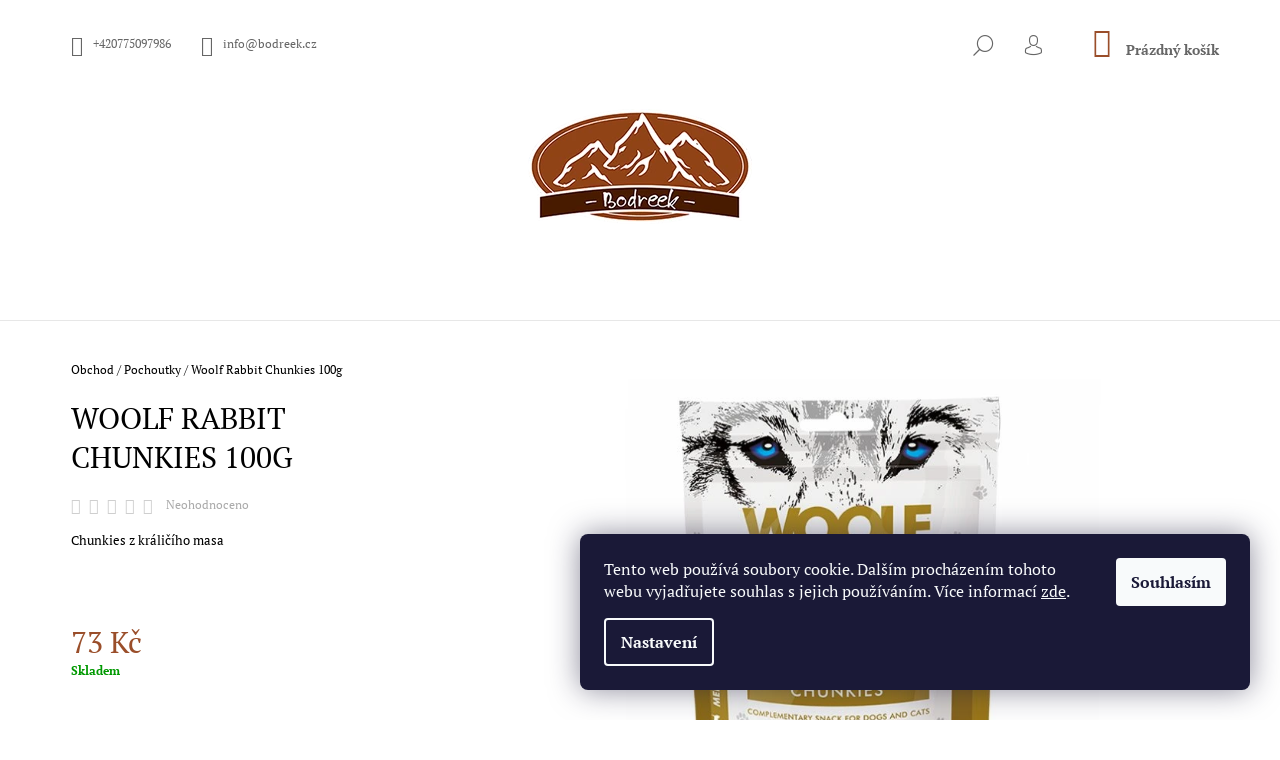

--- FILE ---
content_type: text/html; charset=utf-8
request_url: https://www.bodreek.cz/zbozi/woolf-rabbit-chunkies-100g/
body_size: 23049
content:
<!doctype html><html lang="cs" dir="ltr" class="header-background-light external-fonts-loaded"><head><meta charset="utf-8" /><meta name="viewport" content="width=device-width,initial-scale=1" /><title>Woolf Rabbit Chunkies 100g - Bodreek.cz</title><link rel="preconnect" href="https://cdn.myshoptet.com" /><link rel="dns-prefetch" href="https://cdn.myshoptet.com" /><link rel="preload" href="https://cdn.myshoptet.com/prj/dist/master/cms/libs/jquery/jquery-1.11.3.min.js" as="script" /><link href="https://cdn.myshoptet.com/prj/dist/master/cms/templates/frontend_templates/shared/css/font-face/pt-serif.css" rel="stylesheet"><link href="https://cdn.myshoptet.com/prj/dist/master/shop/dist/font-shoptet-09.css.be95e2133ad7f561273a.css" rel="stylesheet"><script>
dataLayer = [];
dataLayer.push({'shoptet' : {
    "pageId": 735,
    "pageType": "productDetail",
    "currency": "CZK",
    "currencyInfo": {
        "decimalSeparator": ",",
        "exchangeRate": 1,
        "priceDecimalPlaces": 0,
        "symbol": "K\u010d",
        "symbolLeft": 0,
        "thousandSeparator": " "
    },
    "language": "cs",
    "projectId": 379817,
    "product": {
        "id": 159,
        "guid": "b7be79de-1949-11eb-9f94-0cc47a6b4bcc",
        "hasVariants": false,
        "codes": [
            {
                "code": 159
            }
        ],
        "code": "159",
        "name": "Woolf Rabbit Chunkies 100g",
        "appendix": "",
        "weight": 0.10000000000000001,
        "currentCategory": "Obchod | Pochoutky",
        "currentCategoryGuid": "d26c8db1-1929-11eb-90ab-b8ca3a6a5ac4",
        "defaultCategory": "Obchod | Pochoutky",
        "defaultCategoryGuid": "d26c8db1-1929-11eb-90ab-b8ca3a6a5ac4",
        "currency": "CZK",
        "priceWithVat": 73
    },
    "cartInfo": {
        "id": null,
        "freeShipping": false,
        "freeShippingFrom": 1200,
        "leftToFreeGift": {
            "formattedPrice": "0 K\u010d",
            "priceLeft": 0
        },
        "freeGift": false,
        "leftToFreeShipping": {
            "priceLeft": 1200,
            "dependOnRegion": 0,
            "formattedPrice": "1 200 K\u010d"
        },
        "discountCoupon": [],
        "getNoBillingShippingPrice": {
            "withoutVat": 0,
            "vat": 0,
            "withVat": 0
        },
        "cartItems": [],
        "taxMode": "ORDINARY"
    },
    "cart": [],
    "customer": {
        "priceRatio": 1,
        "priceListId": 1,
        "groupId": null,
        "registered": false,
        "mainAccount": false
    }
}});
dataLayer.push({'cookie_consent' : {
    "marketing": "denied",
    "analytics": "denied"
}});
document.addEventListener('DOMContentLoaded', function() {
    shoptet.consent.onAccept(function(agreements) {
        if (agreements.length == 0) {
            return;
        }
        dataLayer.push({
            'cookie_consent' : {
                'marketing' : (agreements.includes(shoptet.config.cookiesConsentOptPersonalisation)
                    ? 'granted' : 'denied'),
                'analytics': (agreements.includes(shoptet.config.cookiesConsentOptAnalytics)
                    ? 'granted' : 'denied')
            },
            'event': 'cookie_consent'
        });
    });
});
</script>
<meta property="og:type" content="website"><meta property="og:site_name" content="bodreek.cz"><meta property="og:url" content="https://www.bodreek.cz/zbozi/woolf-rabbit-chunkies-100g/"><meta property="og:title" content="Woolf Rabbit Chunkies 100g - Bodreek.cz"><meta name="author" content="Bodreek.cz"><meta name="web_author" content="Shoptet.cz"><meta name="dcterms.rightsHolder" content="www.bodreek.cz"><meta name="robots" content="index,follow"><meta property="og:image" content="https://cdn.myshoptet.com/usr/www.bodreek.cz/user/shop/big/159_1029-2-rabbit-chunkies.jpg?5f99b5db"><meta property="og:description" content="Woolf Rabbit Chunkies 100g. Chunkies z králičího masa"><meta name="description" content="Woolf Rabbit Chunkies 100g. Chunkies z králičího masa"><meta property="product:price:amount" content="73"><meta property="product:price:currency" content="CZK"><style>:root {--color-primary: #9A4E2A;--color-primary-h: 19;--color-primary-s: 57%;--color-primary-l: 38%;--color-primary-hover: #000000;--color-primary-hover-h: 0;--color-primary-hover-s: 0%;--color-primary-hover-l: 0%;--color-secondary: #9A4E2A;--color-secondary-h: 19;--color-secondary-s: 57%;--color-secondary-l: 38%;--color-secondary-hover: #000000;--color-secondary-hover-h: 0;--color-secondary-hover-s: 0%;--color-secondary-hover-l: 0%;--color-tertiary: #000000;--color-tertiary-h: 0;--color-tertiary-s: 0%;--color-tertiary-l: 0%;--color-tertiary-hover: #000000;--color-tertiary-hover-h: 0;--color-tertiary-hover-s: 0%;--color-tertiary-hover-l: 0%;--color-header-background: #ffffff;--template-font: "PT Serif";--template-headings-font: "PT Serif";--header-background-url: none;--cookies-notice-background: #1A1937;--cookies-notice-color: #F8FAFB;--cookies-notice-button-hover: #f5f5f5;--cookies-notice-link-hover: #27263f;--templates-update-management-preview-mode-content: "Náhled aktualizací šablony je aktivní pro váš prohlížeč."}</style>
    
    <link href="https://cdn.myshoptet.com/prj/dist/master/shop/dist/main-09.less.071f09f24df93b4cbb54.css" rel="stylesheet" />
                <link href="https://cdn.myshoptet.com/prj/dist/master/shop/dist/mobile-header-v1-09.less.73d2b342c70a88a5eefc.css" rel="stylesheet" />
    
    <script>var shoptet = shoptet || {};</script>
    <script src="https://cdn.myshoptet.com/prj/dist/master/shop/dist/main-3g-header.js.05f199e7fd2450312de2.js"></script>
<!-- User include --><!-- project html code header -->
<script type='text/javascript'>
  window.smartlook||(function(d) {
    var o=smartlook=function(){ o.api.push(arguments)},h=d.getElementsByTagName('head')[0];
    var c=d.createElement('script');o.api=new Array();c.async=true;c.type='text/javascript';
    c.charset='utf-8';c.src='https://rec.smartlook.com/recorder.js';h.appendChild(c);
    })(document);
    smartlook('init', '552e71978b5f5af6244a20e8295142053f85b1a0');
</script>

<!-- /User include --><link rel="shortcut icon" href="/favicon.ico" type="image/x-icon" /><link rel="canonical" href="https://www.bodreek.cz/zbozi/woolf-rabbit-chunkies-100g/" />    <script>
        var _hwq = _hwq || [];
        _hwq.push(['setKey', '2B55FC942E73CA1D3CB5D8DAD2D08206']);
        _hwq.push(['setTopPos', '200']);
        _hwq.push(['showWidget', '22']);
        (function() {
            var ho = document.createElement('script');
            ho.src = 'https://cz.im9.cz/direct/i/gjs.php?n=wdgt&sak=2B55FC942E73CA1D3CB5D8DAD2D08206';
            var s = document.getElementsByTagName('script')[0]; s.parentNode.insertBefore(ho, s);
        })();
    </script>
    <!-- Global site tag (gtag.js) - Google Analytics -->
    <script async src="https://www.googletagmanager.com/gtag/js?id=UA-180424096-1"></script>
    <script>
        
        window.dataLayer = window.dataLayer || [];
        function gtag(){dataLayer.push(arguments);}
        

                    console.debug('default consent data');

            gtag('consent', 'default', {"ad_storage":"denied","analytics_storage":"denied","ad_user_data":"denied","ad_personalization":"denied","wait_for_update":500});
            dataLayer.push({
                'event': 'default_consent'
            });
        
        gtag('js', new Date());

                gtag('config', 'UA-180424096-1', { 'groups': "UA" });
        
        
                gtag('config', 'AW-464439671');
        
        
        
        
        
        
                gtag('set', 'currency', 'CZK');

        gtag('event', 'view_item', {
            "send_to": "UA",
            "items": [
                {
                    "id": "159",
                    "name": "Woolf Rabbit Chunkies 100g",
                    "category": "Obchod \/ Pochoutky",
                                                            "price": 65
                }
            ]
        });
        
        
        
        
        
        
        
        
        
        
        
        
        document.addEventListener('DOMContentLoaded', function() {
            if (typeof shoptet.tracking !== 'undefined') {
                for (var id in shoptet.tracking.bannersList) {
                    gtag('event', 'view_promotion', {
                        "send_to": "UA",
                        "promotions": [
                            {
                                "id": shoptet.tracking.bannersList[id].id,
                                "name": shoptet.tracking.bannersList[id].name,
                                "position": shoptet.tracking.bannersList[id].position
                            }
                        ]
                    });
                }
            }

            shoptet.consent.onAccept(function(agreements) {
                if (agreements.length !== 0) {
                    console.debug('gtag consent accept');
                    var gtagConsentPayload =  {
                        'ad_storage': agreements.includes(shoptet.config.cookiesConsentOptPersonalisation)
                            ? 'granted' : 'denied',
                        'analytics_storage': agreements.includes(shoptet.config.cookiesConsentOptAnalytics)
                            ? 'granted' : 'denied',
                                                                                                'ad_user_data': agreements.includes(shoptet.config.cookiesConsentOptPersonalisation)
                            ? 'granted' : 'denied',
                        'ad_personalization': agreements.includes(shoptet.config.cookiesConsentOptPersonalisation)
                            ? 'granted' : 'denied',
                        };
                    console.debug('update consent data', gtagConsentPayload);
                    gtag('consent', 'update', gtagConsentPayload);
                    dataLayer.push(
                        { 'event': 'update_consent' }
                    );
                }
            });
        });
    </script>
<script>
    (function(t, r, a, c, k, i, n, g) { t['ROIDataObject'] = k;
    t[k]=t[k]||function(){ (t[k].q=t[k].q||[]).push(arguments) },t[k].c=i;n=r.createElement(a),
    g=r.getElementsByTagName(a)[0];n.async=1;n.src=c;g.parentNode.insertBefore(n,g)
    })(window, document, 'script', '//www.heureka.cz/ocm/sdk.js?source=shoptet&version=2&page=product_detail', 'heureka', 'cz');

    heureka('set_user_consent', 0);
</script>
</head><body class="desktop id-735 in-pochoutky template-09 type-product type-detail one-column-body columns-3 ums_forms_redesign--off ums_a11y_category_page--on ums_discussion_rating_forms--off ums_flags_display_unification--on ums_a11y_login--on mobile-header-version-1"><noscript>
    <style>
        #header {
            padding-top: 0;
            position: relative !important;
            top: 0;
        }
        .header-navigation {
            position: relative !important;
        }
        .overall-wrapper {
            margin: 0 !important;
        }
        body:not(.ready) {
            visibility: visible !important;
        }
    </style>
    <div class="no-javascript">
        <div class="no-javascript__title">Musíte změnit nastavení vašeho prohlížeče</div>
        <div class="no-javascript__text">Podívejte se na: <a href="https://www.google.com/support/bin/answer.py?answer=23852">Jak povolit JavaScript ve vašem prohlížeči</a>.</div>
        <div class="no-javascript__text">Pokud používáte software na blokování reklam, může být nutné povolit JavaScript z této stránky.</div>
        <div class="no-javascript__text">Děkujeme.</div>
    </div>
</noscript>

        <div id="fb-root"></div>
        <script>
            window.fbAsyncInit = function() {
                FB.init({
//                    appId            : 'your-app-id',
                    autoLogAppEvents : true,
                    xfbml            : true,
                    version          : 'v19.0'
                });
            };
        </script>
        <script async defer crossorigin="anonymous" src="https://connect.facebook.net/cs_CZ/sdk.js"></script>    <div class="siteCookies siteCookies--right siteCookies--dark js-siteCookies" role="dialog" data-testid="cookiesPopup" data-nosnippet>
        <div class="siteCookies__form">
            <div class="siteCookies__content">
                <div class="siteCookies__text">
                    Tento web používá soubory cookie. Dalším procházením tohoto webu vyjadřujete souhlas s jejich používáním. Více informací <a href="https://www.bodreek.cz/podminky-ochrany-osobnich-udaju/" target="\&quot;_blank\&quot;" rel="\&quot;" noreferrer="">zde</a>.
                </div>
                <p class="siteCookies__links">
                    <button class="siteCookies__link js-cookies-settings" aria-label="Nastavení cookies" data-testid="cookiesSettings">Nastavení</button>
                </p>
            </div>
            <div class="siteCookies__buttonWrap">
                                <button class="siteCookies__button js-cookiesConsentSubmit" value="all" aria-label="Přijmout cookies" data-testid="buttonCookiesAccept">Souhlasím</button>
            </div>
        </div>
        <script>
            document.addEventListener("DOMContentLoaded", () => {
                const siteCookies = document.querySelector('.js-siteCookies');
                document.addEventListener("scroll", shoptet.common.throttle(() => {
                    const st = document.documentElement.scrollTop;
                    if (st > 1) {
                        siteCookies.classList.add('siteCookies--scrolled');
                    } else {
                        siteCookies.classList.remove('siteCookies--scrolled');
                    }
                }, 100));
            });
        </script>
    </div>
<a href="#content" class="skip-link sr-only">Přejít na obsah</a><div class="overall-wrapper"><div class="user-action">    <dialog id="login" class="dialog dialog--modal dialog--fullscreen js-dialog--modal" aria-labelledby="loginHeading">
        <div class="dialog__close dialog__close--arrow">
                        <button type="button" class="btn toggle-window-arr" data-dialog-close data-testid="backToShop">Zpět <span>do obchodu</span></button>
            </div>
        <div class="dialog__wrapper">
            <div class="dialog__content dialog__content--form">
                <div class="dialog__header">
                    <h2 id="loginHeading" class="dialog__heading dialog__heading--login">Přihlášení k vašemu účtu</h2>
                </div>
                <div id="customerLogin" class="dialog__body">
                    <form action="/action/Customer/Login/" method="post" id="formLoginIncluded" class="csrf-enabled formLogin" data-testid="formLogin"><input type="hidden" name="referer" value="" /><div class="form-group"><div class="input-wrapper email js-validated-element-wrapper no-label"><input type="email" name="email" class="form-control" autofocus placeholder="E-mailová adresa (např. jan@novak.cz)" data-testid="inputEmail" autocomplete="email" required /></div></div><div class="form-group"><div class="input-wrapper password js-validated-element-wrapper no-label"><input type="password" name="password" class="form-control" placeholder="Heslo" data-testid="inputPassword" autocomplete="current-password" required /><span class="no-display">Nemůžete vyplnit toto pole</span><input type="text" name="surname" value="" class="no-display" /></div></div><div class="form-group"><div class="login-wrapper"><button type="submit" class="btn btn-secondary btn-text btn-login" data-testid="buttonSubmit">Přihlásit se</button><div class="password-helper"><a href="/registrace/" data-testid="signup" rel="nofollow">Nová registrace</a><a href="/klient/zapomenute-heslo/" rel="nofollow">Zapomenuté heslo</a></div></div></div><div class="social-login-buttons"><div class="social-login-buttons-divider"><span>nebo</span></div><div class="form-group"><a href="/action/Social/login/?provider=Facebook" class="login-btn facebook" rel="nofollow"><span class="login-facebook-icon"></span><strong>Přihlásit se přes Facebook</strong></a></div></div></form>
                </div>
            </div>
        </div>
    </dialog>
</div><header id="header"><div class="container navigation-wrapper">
            <div class="top-nav">
    <a href="tel:+420775097986" class="project-phone" aria-label="Zavolat na +420775097986" data-testid="contactboxPhone"><span>+420775097986</span></a><a href="mailto:info@bodreek.cz" class="project-email" data-testid="contactboxEmail"><span>info@bodreek.cz</span></a>
    <ul class="nav-list top-nav-right">
        <li class="subnav-left">
            <ul class="nav-list top-nav-bar">
                <li>
                    <a href="#" class="btn btn-icon btn-plain toggle-window icon-search" data-target="search" data-testid="linkSearchIcon">
                        <span class="sr-only">Hledat</span>
                    </a>
                </li>

                                    <li class="top-nav-login">
                        
        <button class="btn btn-icon btn-plain icon-login top-nav-button top-nav-button-login" type="button" data-dialog-id="login" aria-haspopup="dialog" aria-controls="login" data-testid="signin">
            <span class="sr-only">Přihlášení</span>
        </button>
                        </li>
                
                <li class="top-nav-currency">
                                    </li>
            </ul>
        </li>

        <li class="subnav-right">
            <div class="nav-list navigation-buttons">
                    
    <a href="/kosik/" class="btn btn-icon toggle-window cart-count" data-target="cart" data-testid="headerCart" rel="nofollow" aria-haspopup="dialog" aria-expanded="false" aria-controls="cart-widget">
        
                <span class="sr-only">Nákupní košík</span>
        
            <span class="cart-price visible-lg-inline-block" data-testid="headerCartPrice">
                                    Prázdný košík                            </span>
        
    
            </a>
                <a href="#" class="btn btn-icon toggle-window toggle-window menu-trigger" data-target="navigation" data-testid="hamburgerMenu">
                    <span class="sr-only">Menu</span>
                </a>
            </div>
        </li>
    </ul>
</div>
        <div class="site-name"><a href="/" data-testid="linkWebsiteLogo"><img src="https://cdn.myshoptet.com/usr/www.bodreek.cz/user/logos/a5d011a4413fc8-logo01-web-png-225x114.png" alt="Bodreek.cz" fetchpriority="low" /></a></div>        <nav id="navigation" aria-label="Hlavní menu" data-collapsible="true"><div class="navigation-in menu"><ul class="menu-level-1" role="menubar" data-testid="headerMenuItems"><li class="menu-item-717 ext" role="none"><a href="/obchod/" data-testid="headerMenuItem" role="menuitem" aria-haspopup="true" aria-expanded="false"><b>Obchod</b><span class="submenu-arrow"></span></a><ul class="menu-level-2" aria-label="Obchod" tabindex="-1" role="menu"><li class="menu-item-693" role="none"><a href="/suchekrmivo/" data-image="https://cdn.myshoptet.com/usr/www.bodreek.cz/user/categories/thumb/planina3kg_vrece011.jpg" data-testid="headerMenuItem" role="menuitem"><span>Suché krmivo</span></a>
                        </li><li class="menu-item-696" role="none"><a href="/vlhkekrmivo/" data-image="https://cdn.myshoptet.com/usr/www.bodreek.cz/user/categories/thumb/89157766_722523538508161_2036128335859286016_n.jpg" data-testid="headerMenuItem" role="menuitem"><span>Vlhké krmivo</span></a>
                        </li><li class="menu-item-735 active" role="none"><a href="/pochoutky/" data-image="https://cdn.myshoptet.com/usr/www.bodreek.cz/user/categories/thumb/mydrdog-pamlsky-mnamlsky.jpg" data-testid="headerMenuItem" role="menuitem"><span>Pochoutky</span></a>
                        </li><li class="menu-item-741" role="none"><a href="/hracky/" data-image="https://cdn.myshoptet.com/usr/www.bodreek.cz/user/categories/thumb/22020_0.jpg" data-testid="headerMenuItem" role="menuitem"><span>Hračky</span></a>
                        </li><li class="menu-item-747" role="none"><a href="/doplnky-sravy/" data-image="https://cdn.myshoptet.com/usr/www.bodreek.cz/user/categories/thumb/_vyr_57_vyr_18foto_chondromix_250ml.png" data-testid="headerMenuItem" role="menuitem"><span>Doplňky stravy</span></a>
                        </li><li class="menu-item-783" role="none"><a href="/obojky-a-voditka/" data-image="https://cdn.myshoptet.com/usr/www.bodreek.cz/user/categories/thumb/45_full.jpg" data-testid="headerMenuItem" role="menuitem"><span>Obojky a vodítka</span></a>
                        </li><li class="menu-item-789" role="none"><a href="/kniha/" data-image="https://cdn.myshoptet.com/usr/www.bodreek.cz/user/categories/thumb/3114db96-da61-4c52-9108-f3c3d4222073-scaled_(1).jpeg" data-testid="headerMenuItem" role="menuitem"><span>Kniha</span></a>
                        </li><li class="menu-item-795" role="none"><a href="/kosmetika/" data-image="https://cdn.myshoptet.com/usr/www.bodreek.cz/user/categories/thumb/22903_0.jpg" data-testid="headerMenuItem" role="menuitem"><span>Kosmetika</span></a>
                        </li></ul></li>
<li class="menu-item-714 ext" role="none"><a href="/o-nas/" data-testid="headerMenuItem" role="menuitem" aria-haspopup="true" aria-expanded="false"><b>O nás</b><span class="submenu-arrow"></span></a><ul class="menu-level-2" aria-label="O nás" tabindex="-1" role="menu"><li class="" role="none"><a href="/o-nas/o-nas/" data-testid="headerMenuItem" role="menuitem"><span>O nás</span></a>
                        </li><li class="" role="none"><a href="/o-nas/filosofie/" data-testid="headerMenuItem" role="menuitem"><span>Filosofie</span></a>
                        </li></ul></li>
<li class="menu-item-726" role="none"><a href="/chovatelsky-program/" data-testid="headerMenuItem" role="menuitem" aria-expanded="false"><b>Chovatelský program</b></a></li>
<li class="menu-item-29" role="none"><a href="/kontakty/" data-testid="headerMenuItem" role="menuitem" aria-expanded="false"><b>Kontakty</b></a></li>
</ul>
    <ul class="navigationActions" role="menu">
                            <li role="none">
                                    <a href="/login/?backTo=%2Fzbozi%2Fwoolf-rabbit-chunkies-100g%2F" rel="nofollow" data-testid="signin" role="menuitem"><span>Přihlášení</span></a>
                            </li>
                        </ul>

    </div><span class="navigation-close"></span></nav><div class="menu-helper" data-testid="hamburgerMenu"><span>Více</span></div>
    </div></header><!-- / header -->

    

<div id="content-wrapper" class="container content-wrapper">
    
                                <div class="breadcrumbs navigation-home-icon-wrapper" itemscope itemtype="https://schema.org/BreadcrumbList">
                                                                            <span id="navigation-first" data-basetitle="Bodreek.cz" itemprop="itemListElement" itemscope itemtype="https://schema.org/ListItem">
                <a href="/" itemprop="item" class="navigation-home-icon"><span class="sr-only" itemprop="name">Domů</span></a>
                <span class="navigation-bullet">/</span>
                <meta itemprop="position" content="1" />
            </span>
                                <span id="navigation-1" itemprop="itemListElement" itemscope itemtype="https://schema.org/ListItem">
                <a href="/obchod/" itemprop="item" data-testid="breadcrumbsSecondLevel"><span itemprop="name">Obchod</span></a>
                <span class="navigation-bullet">/</span>
                <meta itemprop="position" content="2" />
            </span>
                                <span id="navigation-2" itemprop="itemListElement" itemscope itemtype="https://schema.org/ListItem">
                <a href="/pochoutky/" itemprop="item" data-testid="breadcrumbsSecondLevel"><span itemprop="name">Pochoutky</span></a>
                <span class="navigation-bullet">/</span>
                <meta itemprop="position" content="3" />
            </span>
                                            <span id="navigation-3" itemprop="itemListElement" itemscope itemtype="https://schema.org/ListItem" data-testid="breadcrumbsLastLevel">
                <meta itemprop="item" content="https://www.bodreek.cz/zbozi/woolf-rabbit-chunkies-100g/" />
                <meta itemprop="position" content="4" />
                <span itemprop="name" data-title="Woolf Rabbit Chunkies 100g">Woolf Rabbit Chunkies 100g <span class="appendix"></span></span>
            </span>
            </div>
            
    <div class="content-wrapper-in">
                <main id="content" class="content wide">
                            <div class="row">

    <div class="col-lg-12">

        
<div class="p-detail" itemscope itemtype="https://schema.org/Product">

    
    <meta itemprop="name" content="Woolf Rabbit Chunkies 100g" />
    <meta itemprop="category" content="Úvodní stránka &gt; Obchod &gt; Pochoutky &gt; Woolf Rabbit Chunkies 100g" />
    <meta itemprop="url" content="https://www.bodreek.cz/zbozi/woolf-rabbit-chunkies-100g/" />
    <meta itemprop="image" content="https://cdn.myshoptet.com/usr/www.bodreek.cz/user/shop/big/159_1029-2-rabbit-chunkies.jpg?5f99b5db" />
            <meta itemprop="description" content="Chunkies z králičího masa" />
                                                                    <div class="p-detail-inner">

                <div class="row">
                    <div class="col-md-4">
                        <h1>  Woolf Rabbit Chunkies 100g</h1>

                                    <div class="stars-wrapper">
            
<span class="stars star-list">
                                                <span class="star star-off show-tooltip is-active productRatingAction" data-productid="159" data-score="1" title="    Hodnocení:
            Neohodnoceno    "></span>
                    
                                                <span class="star star-off show-tooltip is-active productRatingAction" data-productid="159" data-score="2" title="    Hodnocení:
            Neohodnoceno    "></span>
                    
                                                <span class="star star-off show-tooltip is-active productRatingAction" data-productid="159" data-score="3" title="    Hodnocení:
            Neohodnoceno    "></span>
                    
                                                <span class="star star-off show-tooltip is-active productRatingAction" data-productid="159" data-score="4" title="    Hodnocení:
            Neohodnoceno    "></span>
                    
                                                <span class="star star-off show-tooltip is-active productRatingAction" data-productid="159" data-score="5" title="    Hodnocení:
            Neohodnoceno    "></span>
                    
    </span>
            <span class="stars-label">
                                Neohodnoceno                    </span>
        </div>
    
                    </div>

                    <div class="col-md-8 pull-right detail-img p-image-wrapper">
                        <div class="row">
                                                                                                                    <div class="p-image image" style="">
                                                                    


                                

                                
<a href="https://cdn.myshoptet.com/usr/www.bodreek.cz/user/shop/big/159_1029-2-rabbit-chunkies.jpg?5f99b5db" class="p-main-image cbox" data-testid="mainImage"><img src="https://cdn.myshoptet.com/usr/www.bodreek.cz/user/shop/big/159_1029-2-rabbit-chunkies.jpg?5f99b5db" alt="1029 2 rabbit chunkies" width="1024" height="768"  fetchpriority="high" />
</a>
                                

    

                            </div>
                        </div>
                                            </div>

                    <div class="col-md-4 pull-left">
                                                    <div class="p-short-description" data-testid="productCardShortDescr">
                                <p>Chunkies z králičího masa</p>
                            </div>
                        
                        <form id="product-detail-form" action="/action/Cart/addCartItem/" class="pr-action csrf-enabled" method="post" data-testid="formProduct">
                            <meta itemprop="productID" content="159" /><meta itemprop="identifier" content="b7be79de-1949-11eb-9f94-0cc47a6b4bcc" /><meta itemprop="sku" content="159" /><span itemprop="offers" itemscope itemtype="https://schema.org/Offer"><link itemprop="availability" href="https://schema.org/InStock" /><meta itemprop="url" content="https://www.bodreek.cz/zbozi/woolf-rabbit-chunkies-100g/" /><meta itemprop="price" content="73.00" /><meta itemprop="priceCurrency" content="CZK" /><link itemprop="itemCondition" href="https://schema.org/NewCondition" /></span><input type="hidden" name="productId" value="159" /><input type="hidden" name="priceId" value="174" /><input type="hidden" name="language" value="cs" />

                            
                            
                                                            
                                <div class="price row">
                                    <div class="col-md-12 shipping-availability">
                                                                                                                    </div>

                                    
                                    <div class="p-final-price-wrapper col-xs-12 col-md-12">
                                                                                                                        <strong class="price-final" data-testid="productCardPrice">
            <span class="price-final-holder">
                73 Kč
    

        </span>
    </strong>
                                                                                    <span class="price-measure">
                    
                        </span>
                                        
                                    </div>

                                                                            <div class="order-availability col-xs-12 col-md-12">
                                                                                            <span class="availability">
                                                                                                            <span style="color:#009901" data-testid="labelAvailability">
                                                                                                                            Skladem                                                                                                                    </span>
                                                                                                                                                            </span>
                                                                                    </div>
                                    
                                    <div class="col-xs-12 spaced-small">
                                                                            </div>

                                        <div class="add-to-cart col-xs-12 col-md-12" data-testid="divAddToCart">
                
<span class="quantity">
    <span
        class="increase-tooltip js-increase-tooltip"
        data-trigger="manual"
        data-container="body"
        data-original-title="Není možné zakoupit více než 9999 ks."
        aria-hidden="true"
        role="tooltip"
        data-testid="tooltip">
    </span>

    <span
        class="decrease-tooltip js-decrease-tooltip"
        data-trigger="manual"
        data-container="body"
        data-original-title="Minimální množství, které lze zakoupit, je 1 ks."
        aria-hidden="true"
        role="tooltip"
        data-testid="tooltip">
    </span>
    <label>
        <input
            type="number"
            name="amount"
            value="1"
            class="amount"
            autocomplete="off"
            data-decimals="0"
                        step="1"
            min="1"
            max="9999"
            aria-label="Množství"
            data-testid="cartAmount"/>
    </label>

    <button
        class="increase"
        type="button"
        aria-label="Zvýšit množství o 1"
        data-testid="increase">
            <span class="increase__sign">&plus;</span>
    </button>

    <button
        class="decrease"
        type="button"
        aria-label="Snížit množství o 1"
        data-testid="decrease">
            <span class="decrease__sign">&minus;</span>
    </button>
</span>
                    
    <button type="submit" class="btn btn-conversion visible-md-inline-block visible-lg-inline-block add-to-cart-button" data-testid="buttonAddToCart" aria-label="Do košíku Woolf Rabbit Chunkies 100g">Do košíku</button>
            <button type="submit" class="btn btn-icon btn-plain btn-cart hidden-md hidden-lg add-to-cart-button" data-testid="buttonAddToCart" aria-label="Do košíku Woolf Rabbit Chunkies 100g"><span class="sr-only">Do košíku</span></button>
    
            </div>
                                    
                                </div>

                            
                        </form>

                        
                        
                        

                                            </div>

                </div>

            </div>

            
                        
                
    <div class="shp-tabs-wrapper p-detail-tabs-wrapper">
        <div class="row">
            <div class="col-sm-3 shp-tabs-row responsive-nav">
                <div class="shp-tabs-holder">
    <ul id="p-detail-tabs" class="shp-tabs p-detail-tabs visible-links" role="tablist">
                            <li class="shp-tab active" data-testid="tabDescription">
                <a href="#description" class="shp-tab-link" role="tab" data-toggle="tab">Popis</a>
            </li>
                                                                                                                         <li class="shp-tab" data-testid="tabDiscussion">
                                <a href="#productDiscussion" class="shp-tab-link" role="tab" data-toggle="tab">Diskuze</a>
            </li>
                                        </ul>
</div>
            </div>
            <div class="col-sm-9 ">
                <div id="tab-content" class="tab-content">
                                                                                                        <div id="description" class="tab-pane fade in active" role="tabpanel">

    <div class="row">
        <div class="descr-text col-md-8">
                            <h4>Popis produktu</h4>
<p> Měkčený kuřecí masový pamlsek ve tvaru malé kostičky nutí i malá plemena ke kousání. Pamlsek je vhodný zejména pro malá plemena psů. Díky králičímu masu je vhodný i pro citlivé a alergické psy. Pochoutky Woolfsnacks jsou speciálně navrženy pro psy všech plemen. Při výrobě jsou ze 100% použity bílkoviny té nejvyšší kvality pro co nejlepší příjem potravy. Veškeré pochoutky Woolfsnacks, jakmile se vyrobí, jsou zabaleny bez chemických přísad, konzervačních látek, nebo barviv. K zajištění ochrany je do sáčku umístěn absorbér kyslíku. Balíček je opatřen zipem pro opětovné uzavření. Nekonzumovat okysličovadlo.</p>
<h4>Složení</h4>
<ul>
<li>Obsah masa:<span>&nbsp;</span><strong>min. 91%</strong></li>
<li><strong>Analytický rozbor:</strong><span>&nbsp;</span>hrubý protein 35%, surový tuk 8%, hrubé vlákniny 1%, hrubý popel 4%, vlhkost 25%</li>
<li><strong>Složení:</strong><span>&nbsp;</span>králičí maso: 91%, hrách protein: 4%, glycerin: 0,5%</li>
</ul>
<h4>Skladování</h4>
<ul>
<li>Skladujte na suchém a chladném místě. Po otevření, prosím uzavřete a dejte do lednice. Po otevření doporučujeme spotřebovat do 7 dnů. Datum expirace: viz datum uvedené na obale.</li>
</ul>
<blockquote>
<p align="justify"><em>Produkty Woolf jsou vyrobené bez konzervačních látek, barviv nebo přísad, aby našim domácím miláčkům nabídly přírodní a vysoce kvalitní pamlsky. Woolf Snacks jsou balené ihned po výrobě spolu s absorbérem kyslíku, aby se zajistilo zachování všech svých vlastností a čerstvosti produktu.</em></p>
<p align="justify"><em> Není určeno pro lidskou spotřebu. Pochoutka by měla být podávána podle vlastního uvážení. Nepřekrmujte svého psa. Veškeré pochoutky Woolfsnacks jsou certifikovány HACCP, BRC, ISO 22000, ISO 9001.</em></p>
</blockquote>
                    </div>
        <div class="descr-info col-md-4">
            <table>
                                    <tr>
                        <th>
                            Kód                        </th>
                        <td class="descr-info-code">
                                                            <span class="p-code">
        <span class="p-code-label">Kód:</span>
                    <span>159</span>
            </span>
                                                    </td>
                    </tr>
                                                <tr>
    <th>
        <span class="row-header-label">
            Kategorie<span class="row-header-label-colon">:</span>
        </span>
    </th>
    <td>
        <a href="/pochoutky/">Pochoutky</a>    </td>
</tr>
    <tr>
        <th>
            <span class="row-header-label">
                Hmotnost<span class="row-header-label-colon">:</span>
            </span>
        </th>
        <td>
            0.1 kg
        </td>
    </tr>
            </table>

            <div class="social-buttons-wrapper">
                <div class="link-icons" data-testid="productDetailActionIcons">
    <a href="#" class="link-icon print" title="Tisknout produkt"><span>Tisk</span></a>
    <a href="/zbozi/woolf-rabbit-chunkies-100g:dotaz/" class="link-icon chat" title="Mluvit s prodejcem" rel="nofollow"><span>Zeptat se</span></a>
                <a href="#" class="link-icon share js-share-buttons-trigger" title="Sdílet produkt"><span>Sdílet</span></a>
    </div>
                    <div class="social-buttons no-display">
                    <div class="facebook">
                <div
            data-layout="button_count"
        class="fb-like"
        data-action="like"
        data-show-faces="false"
        data-share="false"
                        data-width="285"
        data-height="26"
    >
</div>

            </div>
                                <div class="close-wrapper">
        <a href="#" class="close-after js-share-buttons-trigger" title="Sdílet produkt">Zavřít</a>
    </div>

            </div>
            </div>

        </div>
    </div>

</div>
                                                                                                                                                <div id="productDiscussion" class="tab-pane fade" role="tabpanel" data-testid="areaDiscussion">
        <div id="discussionWrapper" class="discussion-wrapper unveil-wrapper" data-parent-tab="productDiscussion" data-testid="wrapperDiscussion">
                                    
    <div class="discussionContainer js-discussion-container" data-editorid="discussion">
                    <p data-testid="textCommentNotice">Buďte první, kdo napíše příspěvek k této položce. </p>
                            <p class="helpNote" data-testid="textCommentNotice">Pouze registrovaní uživatelé mohou vkládat příspěvky. Prosím <a href="/login/?backTo=%2Fzbozi%2Fwoolf-rabbit-chunkies-100g%2F" title="Přihlášení" rel="nofollow">přihlaste se</a> nebo se <a href="/registrace/" title="Registrace" rel="nofollow">registrujte</a>.</p>
                                        <div id="discussion-form" class="discussion-form vote-form js-hidden">
                            <form action="/action/ProductDiscussion/addPost/" method="post" id="formDiscussion" data-testid="formDiscussion">
    <input type="hidden" name="formId" value="9" />
    <input type="hidden" name="discussionEntityId" value="159" />
            <div class="row">
        <div class="form-group col-xs-12 col-sm-6">
            <input type="text" name="fullName" value="" id="fullName" class="form-control" placeholder="Jméno" data-testid="inputUserName"/>
                        <span class="no-display">Nevyplňujte toto pole:</span>
            <input type="text" name="surname" value="" class="no-display" />
        </div>
        <div class="form-group js-validated-element-wrapper no-label col-xs-12 col-sm-6">
            <input type="email" name="email" value="" id="email" class="form-control js-validate-required" placeholder="E-mail" data-testid="inputEmail"/>
        </div>
        <div class="col-xs-12">
            <div class="form-group">
                <input type="text" name="title" id="title" class="form-control" placeholder="Název" data-testid="inputTitle" />
            </div>
            <div class="form-group no-label js-validated-element-wrapper">
                <textarea name="message" id="message" class="form-control js-validate-required" rows="7" placeholder="Komentář" data-testid="inputMessage"></textarea>
            </div>
                                <div class="form-group js-validated-element-wrapper consents consents-first">
            <input
                type="hidden"
                name="consents[]"
                id="discussionConsents37"
                value="37"
                                                        data-special-message="validatorConsent"
                            />
                                        <label for="discussionConsents37" class="whole-width">
                                        Vložením komentáře souhlasíte s <a href="/podminky-ochrany-osobnich-udaju/" target="_blank" rel="noopener noreferrer">podmínkami ochrany osobních údajů</a>
                </label>
                    </div>
                            <fieldset class="box box-sm box-bg-default">
    <h4>Bezpečnostní kontrola</h4>
    <div class="form-group captcha-image">
        <img src="[data-uri]" alt="" data-testid="imageCaptcha" width="150" height="40"  fetchpriority="low" />
    </div>
    <div class="form-group js-validated-element-wrapper smart-label-wrapper">
        <label for="captcha"><span class="required-asterisk">Opište text z obrázku</span></label>
        <input type="text" id="captcha" name="captcha" class="form-control js-validate js-validate-required">
    </div>
</fieldset>
            <div class="form-group">
                <input type="submit" value="Odeslat komentář" class="btn btn-sm btn-primary" data-testid="buttonSendComment" />
            </div>
        </div>
    </div>
</form>

                    </div>
                    </div>

        </div>
    </div>
                                                        </div>
            </div>
        </div>
    </div>

        </div>

    </div>

</div>
                    </main>
    </div>
    
            
    
                    <div id="cart-widget" class="content-window cart-window" role="dialog" aria-hidden="true">
                <div class="content-window-in cart-window-in">
                                <button type="button" class="btn toggle-window-arr toggle-window" data-target="cart" data-testid="backToShop" aria-controls="cart-widget">Zpět <span>do obchodu</span></button>
                        <div class="container place-cart-here">
                        <div class="loader-overlay">
                            <div class="loader"></div>
                        </div>
                    </div>
                </div>
            </div>
            <div class="content-window search-window" itemscope itemtype="https://schema.org/WebSite">
                <meta itemprop="headline" content="Pochoutky"/><meta itemprop="url" content="https://www.bodreek.cz"/><meta itemprop="text" content="Woolf Rabbit Chunkies 100g. Chunkies z králičího masa"/>                <div class="content-window-in search-window-in">
                                <button type="button" class="btn toggle-window-arr toggle-window" data-target="search" data-testid="backToShop" aria-controls="cart-widget">Zpět <span>do obchodu</span></button>
                        <div class="container">
                        <div class="search"><h2>Co potřebujete najít?</h2><form action="/action/ProductSearch/prepareString/" method="post"
    id="formSearchForm" class="search-form compact-form js-search-main"
    itemprop="potentialAction" itemscope itemtype="https://schema.org/SearchAction" data-testid="searchForm">
    <fieldset>
        <meta itemprop="target"
            content="https://www.bodreek.cz/vyhledavani/?string={string}"/>
        <input type="hidden" name="language" value="cs"/>
        
            
<input
    type="search"
    name="string"
        class="query-input form-control search-input js-search-input lg"
    placeholder="Napište, co hledáte"
    autocomplete="off"
    required
    itemprop="query-input"
    aria-label="Vyhledávání"
    data-testid="searchInput"
>
            <button type="submit" class="btn btn-default btn-arrow-right btn-lg" data-testid="searchBtn"><span class="sr-only">Hledat</span></button>
        
    </fieldset>
</form>
<h3>Doporučujeme</h3><div class="recommended-products"><a href="#" class="browse next"><span class="sr-only">Následující</span></a><a href="#" class="browse prev inactive"><span class="sr-only">Předchozí</span></a><div class="indicator"><div></div></div><div class="row active"><div class="col-sm-4"><a href="/zbozi/kureci-parat/" class="recommended-product"><img src="data:image/svg+xml,%3Csvg%20width%3D%22100%22%20height%3D%22100%22%20xmlns%3D%22http%3A%2F%2Fwww.w3.org%2F2000%2Fsvg%22%3E%3C%2Fsvg%3E" alt="10858591 1722712034628838 9104182469734512586 n" width="100" height="100"  data-src="https://cdn.myshoptet.com/usr/www.bodreek.cz/user/shop/related/666_10858591-1722712034628838-9104182469734512586-n.jpg?616735ea" fetchpriority="low" />                        <span class="p-bottom">
                            <strong class="name" data-testid="productCardName">  Kuřecí pařát 1ks</strong>

                                                            <strong class="price price-final" data-testid="productCardPrice">7 Kč</strong>
                            
                                                    </span>
</a></div><div class="col-sm-4"><a href="/zbozi/veprove-ucho/" class="recommended-product"><img src="data:image/svg+xml,%3Csvg%20width%3D%22100%22%20height%3D%22100%22%20xmlns%3D%22http%3A%2F%2Fwww.w3.org%2F2000%2Fsvg%22%3E%3C%2Fsvg%3E" alt="MG 1297 burned" width="100" height="100"  data-src="https://cdn.myshoptet.com/usr/www.bodreek.cz/user/shop/related/336_mg-1297-burned.jpg?5fb7fc1e" fetchpriority="low" />                        <span class="p-bottom">
                            <strong class="name" data-testid="productCardName">  Vepřové ucho</strong>

                                                            <strong class="price price-final" data-testid="productCardPrice">30 Kč</strong>
                            
                                                    </span>
</a></div><div class="col-sm-4"><a href="/zbozi/bodreek-rovina-se-svestkou-3kg/" class="recommended-product"><img src="data:image/svg+xml,%3Csvg%20width%3D%22100%22%20height%3D%22100%22%20xmlns%3D%22http%3A%2F%2Fwww.w3.org%2F2000%2Fsvg%22%3E%3C%2Fsvg%3E" alt="ESHOP 20KG01 (2)" width="100" height="100"  data-src="https://cdn.myshoptet.com/usr/www.bodreek.cz/user/shop/related/60-2_eshop-20kg01--2.jpg?67d1dc67" fetchpriority="low" />                        <span class="p-bottom">
                            <strong class="name" data-testid="productCardName">  Bodreek Rovina se švestkou</strong>

                                                            <strong class="price price-final" data-testid="productCardPrice">429 Kč</strong>
                            
                                                    </span>
</a></div></div><div class="row"><div class="col-sm-4"><a href="/zbozi/nomad-ryba-100g-100--masove-prouzky/" class="recommended-product"><img src="data:image/svg+xml,%3Csvg%20width%3D%22100%22%20height%3D%22100%22%20xmlns%3D%22http%3A%2F%2Fwww.w3.org%2F2000%2Fsvg%22%3E%3C%2Fsvg%3E" alt="382332116 965602661199979 6568293017046768069 n" width="100" height="100"  data-src="https://cdn.myshoptet.com/usr/www.bodreek.cz/user/shop/related/1155_382332116-965602661199979-6568293017046768069-n.jpg?667b04fb" fetchpriority="low" />                        <span class="p-bottom">
                            <strong class="name" data-testid="productCardName">  Nomad Ryba 100g 100% masové proužky</strong>

                                                            <strong class="price price-final" data-testid="productCardPrice">155 Kč</strong>
                            
                                                    </span>
</a></div><div class="col-sm-4"><a href="/zbozi/bodreek-kruta-100g-100--masove-prouzky/" class="recommended-product"><img src="data:image/svg+xml,%3Csvg%20width%3D%22100%22%20height%3D%22100%22%20xmlns%3D%22http%3A%2F%2Fwww.w3.org%2F2000%2Fsvg%22%3E%3C%2Fsvg%3E" alt="382345888 1342904706663679 2906559443438601534 n" width="100" height="100"  data-src="https://cdn.myshoptet.com/usr/www.bodreek.cz/user/shop/related/1152_382345888-1342904706663679-2906559443438601534-n.jpg?667b041e" fetchpriority="low" />                        <span class="p-bottom">
                            <strong class="name" data-testid="productCardName">  Nomad Krůta 100g 100% masové proužky</strong>

                                                            <strong class="price price-final" data-testid="productCardPrice">155 Kč</strong>
                            
                                                    </span>
</a></div><div class="col-sm-4"><a href="/zbozi/bodreek-bazant-100g-100--masove-prouzky/" class="recommended-product"><img src="data:image/svg+xml,%3Csvg%20width%3D%22100%22%20height%3D%22100%22%20xmlns%3D%22http%3A%2F%2Fwww.w3.org%2F2000%2Fsvg%22%3E%3C%2Fsvg%3E" alt="382336417 242852555409666 7318875362748529911 n" width="100" height="100"  data-src="https://cdn.myshoptet.com/usr/www.bodreek.cz/user/shop/related/1149_382336417-242852555409666-7318875362748529911-n.jpg?667b026e" fetchpriority="low" />                        <span class="p-bottom">
                            <strong class="name" data-testid="productCardName">  Bodreek Bažant 100g 100% masové proužky</strong>

                                                            <strong class="price price-final" data-testid="productCardPrice">155 Kč</strong>
                            
                                                    </span>
</a></div></div><div class="row"><div class="col-sm-4"><a href="/zbozi/bodreek-koza-100g-100--masove-pruzky/" class="recommended-product"><img src="data:image/svg+xml,%3Csvg%20width%3D%22100%22%20height%3D%22100%22%20xmlns%3D%22http%3A%2F%2Fwww.w3.org%2F2000%2Fsvg%22%3E%3C%2Fsvg%3E" alt="382566474 6443600999022500 58588774434880440 n" width="100" height="100"  data-src="https://cdn.myshoptet.com/usr/www.bodreek.cz/user/shop/related/1146_382566474-6443600999022500-58588774434880440-n.jpg?667b018e" fetchpriority="low" />                        <span class="p-bottom">
                            <strong class="name" data-testid="productCardName">  Bodreek Koza 100g 100% masové proužky</strong>

                                                            <strong class="price price-final" data-testid="productCardPrice">155 Kč</strong>
                            
                                                    </span>
</a></div><div class="col-sm-4"><a href="/zbozi/bodreek-husa-100g-100--masove-prouzky/" class="recommended-product"><img src="data:image/svg+xml,%3Csvg%20width%3D%22100%22%20height%3D%22100%22%20xmlns%3D%22http%3A%2F%2Fwww.w3.org%2F2000%2Fsvg%22%3E%3C%2Fsvg%3E" alt="382428722 3504871056445145 6708842928892675860 n" width="100" height="100"  data-src="https://cdn.myshoptet.com/usr/www.bodreek.cz/user/shop/related/1143_382428722-3504871056445145-6708842928892675860-n.jpg?667ad8b5" fetchpriority="low" />                        <span class="p-bottom">
                            <strong class="name" data-testid="productCardName">  Bodreek Husa 100g 100% masové proužky</strong>

                                                            <strong class="price price-final" data-testid="productCardPrice">155 Kč</strong>
                            
                                                    </span>
</a></div><div class="col-sm-4 active"><a href="/zbozi/nomad-10kg-stenata-a-pracanti/" class="recommended-product"><img src="data:image/svg+xml,%3Csvg%20width%3D%22100%22%20height%3D%22100%22%20xmlns%3D%22http%3A%2F%2Fwww.w3.org%2F2000%2Fsvg%22%3E%3C%2Fsvg%3E" alt="NOMAD PUPPY 3KG" width="100" height="100"  data-src="https://cdn.myshoptet.com/usr/www.bodreek.cz/user/shop/related/1140_nomad-puppy-3kg.png?63b71351" fetchpriority="low" />                        <span class="p-bottom">
                            <strong class="name" data-testid="productCardName">  Nomad štěňata a pracanti</strong>

                                                            <strong class="price price-final" data-testid="productCardPrice">389 Kč</strong>
                            
                                                    </span>
</a></div></div></div></div>
                    </div>
                </div>
            </div>
            
</div>
        
        
            <footer id="footer">
            <h2 class="sr-only">Zápatí</h2>

                                        <div class="container footer-rows">
                    
                


<div class="row custom-footer elements-4">
                    
        <div class="custom-footer__contact col-sm-6 col-lg-3 box">
                                                                                                            <div class="contact-wrap">
    <a href="tel:+420775097986" class="project-phone" aria-label="Zavolat na +420775097986" data-testid="contactboxPhone"><span>+420775097986</span></a><a href="mailto:info@bodreek.cz" class="project-email" data-testid="contactboxEmail"><span>info@bodreek.cz</span></a></div>
<div class="social-icons">
            <a href="https://www.facebook.com/bodreekCZ" class="social-icon facebook" target="_blank" data-testid="contactboxFacebook"><span class="sr-only">Facebook</span></a>
                <a href="https://www.instagram.com/bodreekcz/" class="social-icon instagram" target="_blank" data-testid="contactboxInstagram"><span class="sr-only">Instagram</span></a>
                        </div>

                                                        </div>
                    
        <div class="custom-footer__articles col-sm-6 col-lg-3 box">
                                                                                                                        <h4><span>Informace pro vás</span></h4>
    <ul>
                    <li><a href="/podminky-ochrany-osobnich-udaju/">Podmínky ochrany osobních údajů </a></li>
                    <li><a href="/obchodni-podminky/">Obchodní podmínky</a></li>
                    <li><a href="/doprava/">Doprava</a></li>
            </ul>

                                                        </div>
                    
        <div class="custom-footer__instagram col-sm-6 col-lg-3 box">
                                                                                                                
                                                        </div>
                    
        <div class="custom-footer__banner1 col-sm-6 col-lg-3 box">
                            <div class="banner"><div class="banner-wrapper"><img data-src="https://cdn.myshoptet.com/usr/www.bodreek.cz/user/banners/loga_br__na-01-1.png?5fd4b3e2" src="data:image/svg+xml,%3Csvg%20width%3D%22927%22%20height%3D%22570%22%20xmlns%3D%22http%3A%2F%2Fwww.w3.org%2F2000%2Fsvg%22%3E%3C%2Fsvg%3E" fetchpriority="low" alt="GoPay loga" width="927" height="570" /></div></div>
                    </div>
    </div>
                </div>
                                                    <div class="container">
                    <ul class="footer-links" data-editorid="footerLinks">
            <li class="footer-link">
            <a href="https://379817.myshoptet.com">
O nás
</a>
        </li>
            <li class="footer-link">
            <a href="https://379817.myshoptet.com/obchodni-podminky/">
Obchodní podmínky
</a>
        </li>
    </ul>
                </div>
            
                                    <div class="container footer-bottom">
                <span id="signature" style="display: inline-block !important; visibility: visible !important;"><a href="https://www.shoptet.cz/?utm_source=footer&utm_medium=link&utm_campaign=create_by_shoptet" class="image" target="_blank"><img src="data:image/svg+xml,%3Csvg%20width%3D%2217%22%20height%3D%2217%22%20xmlns%3D%22http%3A%2F%2Fwww.w3.org%2F2000%2Fsvg%22%3E%3C%2Fsvg%3E" data-src="https://cdn.myshoptet.com/prj/dist/master/cms/img/common/logo/shoptetLogo.svg" width="17" height="17" alt="Shoptet" class="vam" fetchpriority="low" /></a><a href="https://www.shoptet.cz/?utm_source=footer&utm_medium=link&utm_campaign=create_by_shoptet" class="title" target="_blank">Vytvořil Shoptet</a></span>
                <span class="copyright" data-testid="textCopyright">
                    © 2026 Bodreek.cz. Všechna práva vyhrazena.                                    </span>

                            </div>

        </footer>
    
        </div>
        <!-- / overall-wrapper -->

                    <script src="https://cdn.myshoptet.com/prj/dist/master/cms/libs/jquery/jquery-1.11.3.min.js"></script>
                <script>var shoptet = shoptet || {};shoptet.abilities = {"about":{"generation":3,"id":"09"},"config":{"category":{"product":{"image_size":"detail"}},"navigation_breakpoint":767,"number_of_active_related_products":3,"product_slider":{"autoplay":false,"autoplay_speed":3000,"loop":true,"navigation":true,"pagination":true,"shadow_size":0}},"elements":{"recapitulation_in_checkout":true},"feature":{"directional_thumbnails":true,"extended_ajax_cart":true,"extended_search_whisperer":false,"fixed_header":false,"images_in_menu":false,"product_slider":false,"simple_ajax_cart":false,"smart_labels":false,"tabs_accordion":false,"tabs_responsive":false,"top_navigation_menu":false,"user_action_fullscreen":true}};shoptet.design = {"template":{"name":"Tango","colorVariant":"09-eight"},"layout":{"homepage":"catalog3","subPage":"catalog3","productDetail":"catalog3"},"colorScheme":{"conversionColor":"#9A4E2A","conversionColorHover":"#000000","color1":"#9A4E2A","color2":"#000000","color3":"#000000","color4":"#000000"},"fonts":{"heading":"PT Serif","text":"PT Serif"},"header":{"backgroundImage":null,"image":null,"logo":"https:\/\/www.bodreek.czuser\/logos\/a5d011a4413fc8-logo01-web-png-225x114.png","color":"#ffffff"},"background":{"enabled":false,"color":null,"image":null}};shoptet.config = {};shoptet.events = {};shoptet.runtime = {};shoptet.content = shoptet.content || {};shoptet.updates = {};shoptet.messages = [];shoptet.messages['lightboxImg'] = "Obrázek";shoptet.messages['lightboxOf'] = "z";shoptet.messages['more'] = "Více";shoptet.messages['cancel'] = "Zrušit";shoptet.messages['removedItem'] = "Položka byla odstraněna z košíku.";shoptet.messages['discountCouponWarning'] = "Zapomněli jste uplatnit slevový kupón. Pro pokračování jej uplatněte pomocí tlačítka vedle vstupního pole, nebo jej smažte.";shoptet.messages['charsNeeded'] = "Prosím, použijte minimálně 3 znaky!";shoptet.messages['invalidCompanyId'] = "Neplané IČ, povoleny jsou pouze číslice";shoptet.messages['needHelp'] = "Potřebujete pomoc?";shoptet.messages['showContacts'] = "Zobrazit kontakty";shoptet.messages['hideContacts'] = "Skrýt kontakty";shoptet.messages['ajaxError'] = "Došlo k chybě; obnovte prosím stránku a zkuste to znovu.";shoptet.messages['variantWarning'] = "Zvolte prosím variantu produktu.";shoptet.messages['chooseVariant'] = "Zvolte variantu";shoptet.messages['unavailableVariant'] = "Tato varianta není dostupná a není možné ji objednat.";shoptet.messages['withVat'] = "včetně DPH";shoptet.messages['withoutVat'] = "bez DPH";shoptet.messages['toCart'] = "Do košíku";shoptet.messages['emptyCart'] = "Prázdný košík";shoptet.messages['change'] = "Změnit";shoptet.messages['chosenBranch'] = "Zvolená pobočka";shoptet.messages['validatorRequired'] = "Povinné pole";shoptet.messages['validatorEmail'] = "Prosím vložte platnou e-mailovou adresu";shoptet.messages['validatorUrl'] = "Prosím vložte platnou URL adresu";shoptet.messages['validatorDate'] = "Prosím vložte platné datum";shoptet.messages['validatorNumber'] = "Vložte číslo";shoptet.messages['validatorDigits'] = "Prosím vložte pouze číslice";shoptet.messages['validatorCheckbox'] = "Zadejte prosím všechna povinná pole";shoptet.messages['validatorConsent'] = "Bez souhlasu nelze odeslat.";shoptet.messages['validatorPassword'] = "Hesla se neshodují";shoptet.messages['validatorInvalidPhoneNumber'] = "Vyplňte prosím platné telefonní číslo bez předvolby.";shoptet.messages['validatorInvalidPhoneNumberSuggestedRegion'] = "Neplatné číslo — navržený region: %1";shoptet.messages['validatorInvalidCompanyId'] = "Neplatné IČ, musí být ve tvaru jako %1";shoptet.messages['validatorFullName'] = "Nezapomněli jste příjmení?";shoptet.messages['validatorHouseNumber'] = "Prosím zadejte správné číslo domu";shoptet.messages['validatorZipCode'] = "Zadané PSČ neodpovídá zvolené zemi";shoptet.messages['validatorShortPhoneNumber'] = "Telefonní číslo musí mít min. 8 znaků";shoptet.messages['choose-personal-collection'] = "Prosím vyberte místo doručení u osobního odběru, není zvoleno.";shoptet.messages['choose-external-shipping'] = "Upřesněte prosím vybraný způsob dopravy";shoptet.messages['choose-ceska-posta'] = "Pobočka České Pošty není určena, zvolte prosím některou";shoptet.messages['choose-hupostPostaPont'] = "Pobočka Maďarské pošty není vybrána, zvolte prosím nějakou";shoptet.messages['choose-postSk'] = "Pobočka Slovenské pošty není zvolena, vyberte prosím některou";shoptet.messages['choose-ulozenka'] = "Pobočka Uloženky nebyla zvolena, prosím vyberte některou";shoptet.messages['choose-zasilkovna'] = "Pobočka Zásilkovny nebyla zvolena, prosím vyberte některou";shoptet.messages['choose-ppl-cz'] = "Pobočka PPL ParcelShop nebyla vybrána, vyberte prosím jednu";shoptet.messages['choose-glsCz'] = "Pobočka GLS ParcelShop nebyla zvolena, prosím vyberte některou";shoptet.messages['choose-dpd-cz'] = "Ani jedna z poboček služby DPD Parcel Shop nebyla zvolená, prosím vyberte si jednu z možností.";shoptet.messages['watchdogType'] = "Je zapotřebí vybrat jednu z možností u sledování produktu.";shoptet.messages['watchdog-consent-required'] = "Musíte zaškrtnout všechny povinné souhlasy";shoptet.messages['watchdogEmailEmpty'] = "Prosím vyplňte e-mail";shoptet.messages['privacyPolicy'] = 'Musíte souhlasit s ochranou osobních údajů';shoptet.messages['amountChanged'] = '(množství bylo změněno)';shoptet.messages['unavailableCombination'] = 'Není k dispozici v této kombinaci';shoptet.messages['specifyShippingMethod'] = 'Upřesněte dopravu';shoptet.messages['PIScountryOptionMoreBanks'] = 'Možnost platby z %1 bank';shoptet.messages['PIScountryOptionOneBank'] = 'Možnost platby z 1 banky';shoptet.messages['PIScurrencyInfoCZK'] = 'V měně CZK lze zaplatit pouze prostřednictvím českých bank.';shoptet.messages['PIScurrencyInfoHUF'] = 'V měně HUF lze zaplatit pouze prostřednictvím maďarských bank.';shoptet.messages['validatorVatIdWaiting'] = "Ověřujeme";shoptet.messages['validatorVatIdValid'] = "Ověřeno";shoptet.messages['validatorVatIdInvalid'] = "DIČ se nepodařilo ověřit, i přesto můžete objednávku dokončit";shoptet.messages['validatorVatIdInvalidOrderForbid'] = "Zadané DIČ nelze nyní ověřit, protože služba ověřování je dočasně nedostupná. Zkuste opakovat zadání později, nebo DIČ vymažte s vaši objednávku dokončete v režimu OSS. Případně kontaktujte prodejce.";shoptet.messages['validatorVatIdInvalidOssRegime'] = "Zadané DIČ nemůže být ověřeno, protože služba ověřování je dočasně nedostupná. Vaše objednávka bude dokončena v režimu OSS. Případně kontaktujte prodejce.";shoptet.messages['previous'] = "Předchozí";shoptet.messages['next'] = "Následující";shoptet.messages['close'] = "Zavřít";shoptet.messages['imageWithoutAlt'] = "Tento obrázek nemá popisek";shoptet.messages['newQuantity'] = "Nové množství:";shoptet.messages['currentQuantity'] = "Aktuální množství:";shoptet.messages['quantityRange'] = "Prosím vložte číslo v rozmezí %1 a %2";shoptet.messages['skipped'] = "Přeskočeno";shoptet.messages.validator = {};shoptet.messages.validator.nameRequired = "Zadejte jméno a příjmení.";shoptet.messages.validator.emailRequired = "Zadejte e-mailovou adresu (např. jan.novak@example.com).";shoptet.messages.validator.phoneRequired = "Zadejte telefonní číslo.";shoptet.messages.validator.messageRequired = "Napište komentář.";shoptet.messages.validator.descriptionRequired = shoptet.messages.validator.messageRequired;shoptet.messages.validator.captchaRequired = "Vyplňte bezpečnostní kontrolu.";shoptet.messages.validator.consentsRequired = "Potvrďte svůj souhlas.";shoptet.messages.validator.scoreRequired = "Zadejte počet hvězdiček.";shoptet.messages.validator.passwordRequired = "Zadejte heslo, které bude obsahovat min. 4 znaky.";shoptet.messages.validator.passwordAgainRequired = shoptet.messages.validator.passwordRequired;shoptet.messages.validator.currentPasswordRequired = shoptet.messages.validator.passwordRequired;shoptet.messages.validator.birthdateRequired = "Zadejte datum narození.";shoptet.messages.validator.billFullNameRequired = "Zadejte jméno a příjmení.";shoptet.messages.validator.deliveryFullNameRequired = shoptet.messages.validator.billFullNameRequired;shoptet.messages.validator.billStreetRequired = "Zadejte název ulice.";shoptet.messages.validator.deliveryStreetRequired = shoptet.messages.validator.billStreetRequired;shoptet.messages.validator.billHouseNumberRequired = "Zadejte číslo domu.";shoptet.messages.validator.deliveryHouseNumberRequired = shoptet.messages.validator.billHouseNumberRequired;shoptet.messages.validator.billZipRequired = "Zadejte PSČ.";shoptet.messages.validator.deliveryZipRequired = shoptet.messages.validator.billZipRequired;shoptet.messages.validator.billCityRequired = "Zadejte název města.";shoptet.messages.validator.deliveryCityRequired = shoptet.messages.validator.billCityRequired;shoptet.messages.validator.companyIdRequired = "Zadejte IČ.";shoptet.messages.validator.vatIdRequired = "Zadejte DIČ.";shoptet.messages.validator.billCompanyRequired = "Zadejte název společnosti.";shoptet.messages['loading'] = "Načítám…";shoptet.messages['stillLoading'] = "Stále načítám…";shoptet.messages['loadingFailed'] = "Načtení se nezdařilo. Zkuste to znovu.";shoptet.messages['productsSorted'] = "Produkty seřazeny.";shoptet.messages['formLoadingFailed'] = "Formulář se nepodařilo načíst. Zkuste to prosím znovu.";shoptet.messages.moreInfo = "Více informací";shoptet.config.showAdvancedOrder = true;shoptet.config.orderingProcess = {active: false,step: false};shoptet.config.documentsRounding = '3';shoptet.config.documentPriceDecimalPlaces = '0';shoptet.config.thousandSeparator = ' ';shoptet.config.decSeparator = ',';shoptet.config.decPlaces = '0';shoptet.config.decPlacesSystemDefault = '2';shoptet.config.currencySymbol = 'Kč';shoptet.config.currencySymbolLeft = '0';shoptet.config.defaultVatIncluded = 1;shoptet.config.defaultProductMaxAmount = 9999;shoptet.config.inStockAvailabilityId = -1;shoptet.config.defaultProductMaxAmount = 9999;shoptet.config.inStockAvailabilityId = -1;shoptet.config.cartActionUrl = '/action/Cart';shoptet.config.advancedOrderUrl = '/action/Cart/GetExtendedOrder/';shoptet.config.cartContentUrl = '/action/Cart/GetCartContent/';shoptet.config.stockAmountUrl = '/action/ProductStockAmount/';shoptet.config.addToCartUrl = '/action/Cart/addCartItem/';shoptet.config.removeFromCartUrl = '/action/Cart/deleteCartItem/';shoptet.config.updateCartUrl = '/action/Cart/setCartItemAmount/';shoptet.config.addDiscountCouponUrl = '/action/Cart/addDiscountCoupon/';shoptet.config.setSelectedGiftUrl = '/action/Cart/setSelectedGift/';shoptet.config.rateProduct = '/action/ProductDetail/RateProduct/';shoptet.config.customerDataUrl = '/action/OrderingProcess/step2CustomerAjax/';shoptet.config.registerUrl = '/registrace/';shoptet.config.agreementCookieName = 'site-agreement';shoptet.config.cookiesConsentUrl = '/action/CustomerCookieConsent/';shoptet.config.cookiesConsentIsActive = 1;shoptet.config.cookiesConsentOptAnalytics = 'analytics';shoptet.config.cookiesConsentOptPersonalisation = 'personalisation';shoptet.config.cookiesConsentOptNone = 'none';shoptet.config.cookiesConsentRefuseDuration = 7;shoptet.config.cookiesConsentName = 'CookiesConsent';shoptet.config.agreementCookieExpire = 30;shoptet.config.cookiesConsentSettingsUrl = '/cookies-settings/';shoptet.config.fonts = {"google":{"attributes":"300,400,600,700:latin-ext","families":["PT Serif"],"urls":["https:\/\/cdn.myshoptet.com\/prj\/dist\/master\/cms\/templates\/frontend_templates\/shared\/css\/font-face\/pt-serif.css"]},"custom":{"families":["shoptet"],"urls":["https:\/\/cdn.myshoptet.com\/prj\/dist\/master\/shop\/dist\/font-shoptet-09.css.be95e2133ad7f561273a.css"]}};shoptet.config.mobileHeaderVersion = '1';shoptet.config.fbCAPIEnabled = false;shoptet.config.fbPixelEnabled = true;shoptet.config.fbCAPIUrl = '/action/FacebookCAPI/';shoptet.content.regexp = /strana-[0-9]+[\/]/g;shoptet.content.colorboxHeader = '<div class="colorbox-html-content">';shoptet.content.colorboxFooter = '</div>';shoptet.customer = {};shoptet.csrf = shoptet.csrf || {};shoptet.csrf.token = 'csrf_kmVYBnlP4a0949cf83990914';shoptet.csrf.invalidTokenModal = '<div><h2>Přihlaste se prosím znovu</h2><p>Omlouváme se, ale Váš CSRF token pravděpodobně vypršel. Abychom mohli udržet Vaši bezpečnost na co největší úrovni potřebujeme, abyste se znovu přihlásili.</p><p>Děkujeme za pochopení.</p><div><a href="/login/?backTo=%2Fzbozi%2Fwoolf-rabbit-chunkies-100g%2F">Přihlášení</a></div></div> ';shoptet.csrf.formsSelector = 'csrf-enabled';shoptet.csrf.submitListener = true;shoptet.csrf.validateURL = '/action/ValidateCSRFToken/Index/';shoptet.csrf.refreshURL = '/action/RefreshCSRFTokenNew/Index/';shoptet.csrf.enabled = true;shoptet.config.googleAnalytics ||= {};shoptet.config.googleAnalytics.isGa4Enabled = true;shoptet.config.googleAnalytics.route ||= {};shoptet.config.googleAnalytics.route.ua = "UA";shoptet.config.googleAnalytics.route.ga4 = "GA4";shoptet.config.ums_a11y_category_page = true;shoptet.config.discussion_rating_forms = false;shoptet.config.ums_forms_redesign = false;shoptet.config.showPriceWithoutVat = '';shoptet.config.ums_a11y_login = true;</script>
        
        <!-- Facebook Pixel Code -->
<script type="text/plain" data-cookiecategory="analytics">
!function(f,b,e,v,n,t,s){if(f.fbq)return;n=f.fbq=function(){n.callMethod?
            n.callMethod.apply(n,arguments):n.queue.push(arguments)};if(!f._fbq)f._fbq=n;
            n.push=n;n.loaded=!0;n.version='2.0';n.queue=[];t=b.createElement(e);t.async=!0;
            t.src=v;s=b.getElementsByTagName(e)[0];s.parentNode.insertBefore(t,s)}(window,
            document,'script','//connect.facebook.net/en_US/fbevents.js');
$(document).ready(function(){
fbq('set', 'autoConfig', 'false', '1110279882702120')
fbq("init", "1110279882702120", {}, { agent:"plshoptet" });
fbq("track", "PageView",{}, {"eventID":"8c16ce2fc58d05db2b6f1212815c0b85"});
window.dataLayer = window.dataLayer || [];
dataLayer.push({"fbpixel": "loaded","event": "fbloaded"});
fbq("track", "ViewContent", {"content_category":"Obchod \/ Pochoutky","content_type":"product","content_name":"Woolf Rabbit Chunkies 100g","content_ids":["159"],"value":"65","currency":"CZK","base_id":159,"category_path":["Obchod","Pochoutky"]}, {"eventID":"8c16ce2fc58d05db2b6f1212815c0b85"});
});
</script>
<noscript>
<img height="1" width="1" style="display:none" src="https://www.facebook.com/tr?id=1110279882702120&ev=PageView&noscript=1"/>
</noscript>
<!-- End Facebook Pixel Code -->

        
        

                    <script src="https://cdn.myshoptet.com/prj/dist/master/shop/dist/main-3g.js.d30081754cb01c7aa255.js"></script>
    <script src="https://cdn.myshoptet.com/prj/dist/master/cms/templates/frontend_templates/shared/js/jqueryui/i18n/datepicker-cs.js"></script>
        
<script>if (window.self !== window.top) {const script = document.createElement('script');script.type = 'module';script.src = "https://cdn.myshoptet.com/prj/dist/master/shop/dist/editorPreview.js.e7168e827271d1c16a1d.js";document.body.appendChild(script);}</script>                        
                            <script type="text/plain" data-cookiecategory="analytics">
            if (typeof gtag === 'function') {
            gtag('event', 'view_item', {
                                    'ecomm_totalvalue': 73,
                                                    'ecomm_prodid': "159",
                                                                'send_to': 'AW-464439671',
                                'ecomm_pagetype': 'product'
            });
        }
        </script>
                                <!-- User include -->
        <div class="container">
            <!-- api 429(83) html code footer -->
<script>;(function(p,l,o,w,i,n,g){if (!p[i]){p.GlobalSnowplowNamespace=p.GlobalSnowplowNamespace||[];p.GlobalSnowplowNamespace.push(i);p[i]=function(){(p[i].q=p[i].q||[]).push(arguments)};p[i].q=p[i].q||[];n=l.createElement(o);g=l.getElementsByTagName(o)[0];n.async=1;n.src=w;g.parentNode.insertBefore(n,g)}}(window,document,"script","//d70shl7vidtft.cloudfront.net/ecmtr-2.4.2.1.js","ecotrack"));window.ecotrack('newTracker', 'cf', 'd2dpiwfhf3tz0r.cloudfront.net',{ appId: 'bodreekcz'});if (shoptet.customer.email){window.ecotrack('setUserId', shoptet.customer.email)}else{window.ecotrack('setUserIdFromLocation', 'ecmid')};if (document.cookie.includes('CookiesConsent={"consent":"personalisation"') || document.cookie.includes('CookiesConsent={"consent":"analytics,personalisation"')) {window.ecotrack('trackPageView');}if (window.dataLayer && (document.cookie.includes('CookiesConsent={"consent":"personalisation"') || document.cookie.includes('CookiesConsent={"consent":"analytics,personalisation"'))){var layer=dataLayer.filter(function(layer){return layer.shoptet})[0]; if (layer && layer.shoptet && layer.shoptet && layer.shoptet.product) {if(layer.shoptet.product.hasVariants && layer.shoptet.product.codes){window.ecotrack('trackStructEvent', 'ECM_PRODUCT_VIEW', layer.shoptet.product.codes[0].code)}else{window.ecotrack('trackStructEvent', 'ECM_PRODUCT_VIEW', layer.shoptet.product.code);}} if (layer && layer.shoptet && layer.shoptet.cart){if (layer.shoptet.pageType !=='thankYou'){var basket=[]; for (var i in layer.shoptet.cart){basket.push({productId: layer.shoptet.cart[i].code, amount: layer.shoptet.cart[i].quantity})}window.ecotrack('trackUnstructEvent',{schema: '', data:{action: 'ShoptetBasket', products: basket}});}else if (layer.shoptet.order){window.ecotrack('addTrans', layer.shoptet.order.orderNo, 'shoptet', layer.shoptet.order.total, layer.shoptet.order.tax, layer.shoptet.order.shipping, layer.shoptet.order.city, layer.shoptet.order.district, layer.shoptet.order.country); for (var i in layer.shoptet.order.content){window.ecotrack('addItem', layer.shoptet.order.orderNo, layer.shoptet.order.content[i].sku, layer.shoptet.order.content[i].name, layer.shoptet.order.content[i].category, layer.shoptet.order.content[i].price, layer.shoptet.order.content[i].quantity );}window.ecotrack('trackTrans'); window.ecotrack('trackStructEvent', 'shoptet', 'apipair', layer.shoptet.order.orderNo);}}}</script>

        </div>
        <!-- /User include -->

        
        
        
        <div class="messages">
            
        </div>

        <div id="screen-reader-announcer" class="sr-only" aria-live="polite" aria-atomic="true"></div>

            <script id="trackingScript" data-products='{"products":{"174":{"content_category":"Obchod \/ Pochoutky","content_type":"product","content_name":"Woolf Rabbit Chunkies 100g","base_name":"Woolf Rabbit Chunkies 100g","variant":null,"manufacturer":null,"content_ids":["159"],"guid":"b7be79de-1949-11eb-9f94-0cc47a6b4bcc","visibility":1,"value":"73","valueWoVat":"65","facebookPixelVat":false,"currency":"CZK","base_id":159,"category_path":["Obchod","Pochoutky"]},"1143":{"content_category":"Obchod \/ Pochoutky","content_type":"product","content_name":"Kuřecí pařát 1ks","base_name":"Kuřecí pařát 1ks","variant":null,"manufacturer":null,"content_ids":["666"],"guid":null,"visibility":1,"value":"7","valueWoVat":"6","facebookPixelVat":false,"currency":"CZK","base_id":666,"category_path":["Obchod","Pochoutky","Sušené pochoutky"]},"351":{"content_category":"Obchod \/ Pochoutky","content_type":"product","content_name":"Vepřové ucho","base_name":"Vepřové ucho","variant":null,"manufacturer":null,"content_ids":["336"],"guid":null,"visibility":1,"value":"30","valueWoVat":"27","facebookPixelVat":false,"currency":"CZK","base_id":336,"category_path":["Obchod"]},"441":{"content_category":"Obchod \/ Pochoutky","content_type":"product","content_name":"Bodreek Rovina se švestkou","base_name":"Bodreek Rovina se švestkou","variant":"Váha: 3kg","manufacturer":null,"content_ids":["60\/3KG"],"guid":null,"visibility":1,"value":"429","valueWoVat":"383","facebookPixelVat":false,"currency":"CZK","base_id":60,"category_path":["Obchod","Suché krmivo"]},"1851":{"content_category":"Obchod \/ Pochoutky","content_type":"product","content_name":"Nomad Ryba 100g 100% masové proužky","base_name":"Nomad Ryba 100g 100% masové proužky","variant":null,"manufacturer":null,"content_ids":["1155"],"guid":null,"visibility":1,"value":"155","valueWoVat":"138","facebookPixelVat":false,"currency":"CZK","base_id":1155,"category_path":["Obchod","Pochoutky","Sušené pochoutky"]},"1848":{"content_category":"Obchod \/ Pochoutky","content_type":"product","content_name":"Nomad Krůta 100g 100% masové proužky","base_name":"Nomad Krůta 100g 100% masové proužky","variant":null,"manufacturer":null,"content_ids":["1152"],"guid":null,"visibility":1,"value":"155","valueWoVat":"138","facebookPixelVat":false,"currency":"CZK","base_id":1152,"category_path":["Obchod","Pochoutky","Sušené pochoutky"]},"1845":{"content_category":"Obchod \/ Pochoutky","content_type":"product","content_name":"Bodreek Bažant 100g 100% masové proužky","base_name":"Bodreek Bažant 100g 100% masové proužky","variant":null,"manufacturer":null,"content_ids":["1149"],"guid":null,"visibility":1,"value":"155","valueWoVat":"138","facebookPixelVat":false,"currency":"CZK","base_id":1149,"category_path":["Obchod","Pochoutky","Sušené pochoutky"]},"1842":{"content_category":"Obchod \/ Pochoutky","content_type":"product","content_name":"Bodreek Koza 100g 100% masové proužky","base_name":"Bodreek Koza 100g 100% masové proužky","variant":null,"manufacturer":null,"content_ids":["1146"],"guid":null,"visibility":1,"value":"155","valueWoVat":"138","facebookPixelVat":false,"currency":"CZK","base_id":1146,"category_path":["Obchod","Pochoutky","Sušené pochoutky"]},"1839":{"content_category":"Obchod \/ Pochoutky","content_type":"product","content_name":"Bodreek Husa 100g 100% masové proužky","base_name":"Bodreek Husa 100g 100% masové proužky","variant":null,"manufacturer":null,"content_ids":["1143"],"guid":null,"visibility":1,"value":"155","valueWoVat":"138","facebookPixelVat":false,"currency":"CZK","base_id":1143,"category_path":["Obchod","Pochoutky","Sušené pochoutky"]},"1833":{"content_category":"Obchod \/ Pochoutky","content_type":"product","content_name":"Nomad štěňata a pracanti","base_name":"Nomad štěňata a pracanti","variant":"Váha: 3kg","manufacturer":null,"content_ids":["1140\/3KG"],"guid":null,"visibility":1,"value":"389","valueWoVat":"347","facebookPixelVat":false,"currency":"CZK","base_id":1140,"category_path":["Obchod"]},"1803":{"content_category":"Obchod \/ Pochoutky","content_type":"product","content_name":"Bodreek Murro pro kočky","base_name":"Bodreek Murro pro kočky","variant":"Váha: 0,5kg","manufacturer":null,"content_ids":["1134\/0-5"],"guid":null,"visibility":1,"value":"160","valueWoVat":"143","facebookPixelVat":false,"currency":"CZK","base_id":1134,"category_path":["Obchod"]}},"banners":{"11":{"id":"banner1","name":"GoPay logo brány","position":"footer"}},"lists":[{"id":"top10","name":"top10","price_ids":[1143,351,441,1851,1848,1845,1842,1839,1833,1803],"isMainListing":false,"offset":0}]}'>
        if (typeof shoptet.tracking.processTrackingContainer === 'function') {
            shoptet.tracking.processTrackingContainer(
                document.getElementById('trackingScript').getAttribute('data-products')
            );
        } else {
            console.warn('Tracking script is not available.');
        }
    </script>
    </body>
</html>
